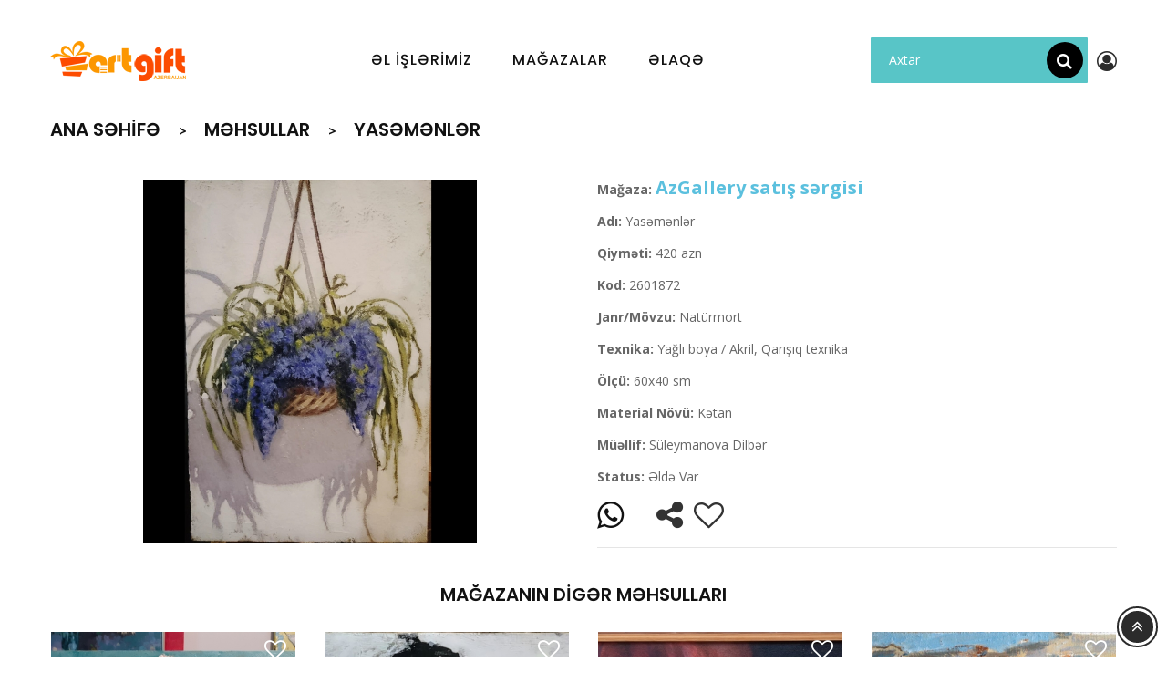

--- FILE ---
content_type: text/html; charset=UTF-8
request_url: http://www.artgift.az/products/yasemenler-499
body_size: 9219
content:
<!DOCTYPE html>
<html lang="az">
    <meta http-equiv="content-type" content="text/html;charset=utf-8" />
    <head>
        <meta charset="utf-8">
        <meta http-equiv="x-ua-compatible" content="ie=edge">
		<link rel="icon" href="http://www.artgift.az/uploads/fav.png" type="image/gif" sizes="16x16">
        <title>Artgift.az - Yasəmənlər</title>
        <meta name="description" content="Əl işlərinin sifarişi və satışı">
		
				  <meta property="og:title"         content="Yasəmənlər" />
		  <meta property="og:description"   content="" />
		  <meta property="og:image"         content="http://www.artgift.az/uploads/5f621ae5e12d1586bff91f1ac49c6355eb1ebb0d4a972_thumb.jpg" />
				
		
        <meta name="viewport" content="width=device-width, initial-scale=1">
        <link rel="stylesheet" href="http://www.artgift.az/app/views/assets/cache/theme-951ef913.css?v=4.1.7" type="text/css" media="all">
        <link rel="stylesheet" href="http://www.artgift.az/app/views/assets/cache/theme-678e0913.css?v=5.13.10" type="text/css" media="all">
        <script  src="http://www.artgift.az/app/views/assets/cache/head-11648a12.js" ></script>
		<link rel="stylesheet" href="http://www.artgift.az/app/views/assets/chosen.css?v=3" type="text/css" media="all">
		<link rel="stylesheet" href="http://www.artgift.az/app/views/assets/css/new.css?ver=1630134716" type="text/css" media="all">
		<link rel="stylesheet" href="http://www.artgift.az/app/views/assets/css/jquery-ui.css" type="text/css" media="all">

      <script >
        var added_to_wishlist = "The product was successfully added to your wishlist.";
        var comparator_max_item = "4";
        var compare_add_text = "The product has been added to list compare";
        var compare_button = "Go to Compare";
        var compare_remove_text = "The product was successfully removed from list compare";
        var compare_success = "Product successfully removed from the product comparison!";
        var compare_text = "Product successfully added to the product comparison!";
        var compare_title = "Compare list updated!";
        var compare_title_error = "Warning!";
        var compare_title_success = "Compare list updated!";
        var comparedProductsIds = [];
        var compared_products = [];
        var field_height = "700";
        var field_width = "700";
        var isLogged = false;
        var loggin_required = "You must be logged in to manage your wishlist";
        var max_item = "You cannot add more than 4 product(s) to the product comparison";
        var prestashop = {"cart":{"products":[],"totals":{"total":{"type":"total","label":"Total","amount":0,"value":"$0.00"},"total_including_tax":{"type":"total","label":"Total (tax incl.)","amount":0,"value":"$0.00"},"total_excluding_tax":{"type":"total","label":"Total (tax excl.)","amount":0,"value":"$0.00"}},"subtotals":{"products":{"type":"products","label":"Subtotal","amount":0,"value":"$0.00"},"discounts":null,"shipping":{"type":"shipping","label":"Shipping","amount":0,"value":"Free"},"tax":{"type":"tax","label":"Taxes","amount":0,"value":"$0.00"}},"products_count":0,"summary_string":"0 items","vouchers":{"allowed":0,"added":[]},"discounts":[],"minimalPurchase":0,"minimalPurchaseRequired":""},"currency":{"name":"US Dollar","iso_code":"USD","iso_code_num":"840","sign":"$"},"customer":{"lastname":null,"firstname":null,"email":null,"birthday":null,"newsletter":null,"newsletter_date_add":null,"optin":null,"website":null,"company":null,"siret":null,"ape":null,"is_logged":false,"gender":{"type":null,"name":null},"addresses":[]},"language":{"name":"English (English)","iso_code":"en","locale":"en-US","language_code":"en-us","is_rtl":"0","date_format_lite":"m/d/Y","date_format_full":"m/d/Y H:i:s","id":1},"page":{"title":"","meta":{"title":"Artgift","description":"Portretlerin sifarisi","keywords":"","robots":"index"},"page_name":"index","body_classes":{"lang-en":true,"lang-rtl":false,"country-US":true,"currency-USD":true,"layout-full-width":true,"page-index":true,"tax-display-disabled":true},"admin_notifications":[]},"configuration":{"display_taxes_label":false,"is_catalog":false,"show_prices":true,"opt_in":{"partner":true},"quantity_discount":{"type":"discount","label":"Discount"},"voucher_enabled":0,"return_enabled":0},"field_required":[],"link":{"protocol_link":"https://","protocol_content":"https://"},"time":1563730564,"static_token":"e5fe14f07d66c5a6b171dbf72b68b656","token":"ca0379ac79ac7a5d9e74224d6e221a16"};
        //var prestashop = {"cart":{"products":[],"totals":{"total":{"type":"total","label":"Total","amount":0,"value":"$0.00"},"total_including_tax":{"type":"total","label":"Total (tax incl.)","amount":0,"value":"$0.00"},"total_excluding_tax":{"type":"total","label":"Total (tax excl.)","amount":0,"value":"$0.00"}},"subtotals":{"products":{"type":"products","label":"Subtotal","amount":0,"value":"$0.00"},"discounts":null,"shipping":{"type":"shipping","label":"Shipping","amount":0,"value":"Free"},"tax":{"type":"tax","label":"Taxes","amount":0,"value":"$0.00"}},"products_count":0,"summary_string":"0 items","vouchers":{"allowed":0,"added":[]},"discounts":[],"minimalPurchase":0,"minimalPurchaseRequired":""},"currency":{"name":"US Dollar","iso_code":"USD","iso_code_num":"840","sign":"$"},"customer":{"lastname":null,"firstname":null,"email":null,"birthday":null,"newsletter":null,"newsletter_date_add":null,"optin":null,"website":null,"company":null,"siret":null,"ape":null,"is_logged":false,"gender":{"type":null,"name":null},"addresses":[]},"language":{"name":"English (English)","iso_code":"en","locale":"en-US","language_code":"en-us","is_rtl":"0","date_format_lite":"m/d/Y","date_format_full":"m/d/Y H:i:s","id":1},"page":{"title":"","canonical":null,"meta":{"title":"Artgift","description":"Portretlerin sifarisi","keywords":"","robots":"index"},"page_name":"index","body_classes":{"lang-en":true,"lang-rtl":false,"country-US":true,"currency-USD":true,"layout-full-width":true,"page-index":true,"tax-display-disabled":true},"admin_notifications":[]},"configuration":{"display_taxes_label":false,"is_catalog":false,"show_prices":true,"opt_in":{"partner":true},"quantity_discount":{"type":"discount","label":"Discount"},"voucher_enabled":0,"return_enabled":0},"field_required":[],"link":{"protocol_link":"https://","protocol_content":"https://"},"time":1563730564,"static_token":"e5fe14f07d66c5a6b171dbf72b68b656","token":"ca0379ac79ac7a5d9e74224d6e221a16"};
        var remove_to_wishlist = "You have successfully removed the wishlist product.";
        var showcat = "1";
        var static_token = "e5fe14f07d66c5a6b171dbf72b68b656";
        var text_nopr = "Please enter 3 or more keyword";
        var wishlistProductsIds = [];
        var wishlist_button = "Go to my wishlist!";
        var wishlist_button_login = "Go to Login!";
        var wishlist_title_error = "Warning!";
        var wishlist_title_success = "My wishlist updated!";
      </script>
		
        <script>
            var LANG_RTL =0;
            var langIso = 'en-us';
            var baseUri = '/';
                            var FIELD_enableCountdownTimer = true;
                                            var FIELD_stickyMenu = true;
                                            var FIELD_stickySearch = true;
                                            var FIELD_stickyCart = true;
                                            var FIELD_mainLayout = 'fullwidth';
                            var countdownDay = 'Day';
            var countdownDays = 'Days';
            var countdownHour = 'Hr';
            var countdownHours = 'Hours';
            var countdownMinute = 'Min';
            var countdownMinutes = 'Mins';
            var countdownSecond = 'Sec';
            var countdownSeconds = 'Secs';
        </script>
		
	      <link rel="stylesheet" type="text/css" href="http://www.artgift.az/app/views/assets/slick/slick.css"/>
      <link rel="stylesheet" type="text/css" href="http://www.artgift.az/app/views/assets/slick/slick-theme.css"/>
	  <link rel="stylesheet" href="http://www.artgift.az/app/views/assets/colorbox/example3/colorbox.css">
			
    </head>
    <body id="index" class="lang-en country-us currency-usd layout-full-width page-index tax-display-disabled fullwidth">
        <main>
            <header id="header">
                <div class="header-banner">
                </div>
                <nav class="header-nav">
                    <div class="container">
                        <div class="hidden-lg-up text-xs-center" id="_mobile_logo"></div>
                        <div id="header-moblie" class="hidden-lg-up text-xs-center mobile">
                            <div class="float-xs-left" id="field-menu-icon">
                                <i class="fa fa-bars"></i>
                            </div>
                            <div class="float-xs-left m_search_wrapper">
                                <form class="form-inline" action="http://www.artgift.az/search">
                                    <input id="search_m" type="search" placeholder="Axtar" name="query" aria-label="Search" required minlength="3">
                                    <button class="btn btn-outline-success my-2 my-sm-0" type="submit">
										<i class="fa fa-search"></i>
                                    </button>
                                </form>
                            </div>
                        </div>
                    </div>
                </nav>
                <div id="header-sticky" class="header-top">
                    <div class="container">
                        <div class="row">
                            <div class="col-md-2 hidden-md-down" id="_desktop_logo">
                                <a href="http://www.artgift.az/">
                                <img class="logo img-responsive" src="http://www.artgift.az/uploads/mylogo.png" alt="Forida | Home1">
                                </a>
                            </div>
                            <div class="col-md-3 hidden-md-down pull-right" id="sticky_top">
                                <form class="header-search" action="http://www.artgift.az/search">
                                    <input id="search" type="search" placeholder="Axtar" name="query" aria-label="Search" required minlength="3">
                                    <button class="btn btn-outline-success my-2 my-sm-0" type="submit">
										<i class="fa fa-search"></i>
                                    </button>
                                </form>
								<a class="pointer " id="signIcon"> <i class="fa fa-user-circle-o"></i> </a>
                            </div>
							
                            <div class="position-static" id="header-menu">
                                <div class="container">
                                    <div class="row">
                                        <div id="_desktop_fieldmegamenu" class="fieldmegamenu">
                                            <ul>
											
                                                <li class="root">
                                                    <div class="root-item no-description pull-left">
                                                        <a href="http://www.artgift.az/products" >
                                                            <div class="title title_font"><span class="title-text">Əl İşlərimiz</span></div>
                                                        </a>
                                                    </div>
                                                </li>

                                                <li class="root">
                                                    <div class="root-item no-description pull-left">
                                                        <a href="http://www.artgift.az/shops" >
                                                            <div class="title title_font"><span class="title-text"> Mağazalar </span></div>
                                                        </a>
                                                    </div>
                                                </li>
												
                                                <!--<li class="root">
                                                    <div class="root-item no-description pull-left">
                                                        <a href="http://www.artgift.az/order/orderPage" >
                                                            <div class="title title_font"><span class="title-text">Sifarişlə</span></div>
                                                        </a>
                                                    </div>
                                                </li>-->

												
                                                <li class="root">
                                                    <div class="root-item no-description pull-left">
                                                        <a href="http://www.artgift.az/contact" >
                                                            <div class="title title_font"><span class="title-text"> Əlaqə </span></div>
                                                        </a>
                                                    </div>
                                                </li>
												
												<li class="sign-in"><i class="fa fa-user-circle-o" onclick="$('#signIcon').click()"></i></li>
                                            </ul>
                                        </div>
                                    </div>
                                </div>
                                <div class="clearfix"></div>
                            </div>
                        </div>
                    </div>
                </div>
            </header>
            <aside id="notifications">
                <div class="container">
                </div>
            </aside>		 <section id="wrapper" class="active_grid">
            <h2 style="display:none">.</h2>
            <div class="breadcrumb-all-page">
               <div class="bn-top">
                  <div class="container_img_bread no-img-cate img-breadcrumb-on-fieldthemecustomizer">
                     <div class="breadcrumb-abs">
                        <div class="container">
                           <nav data-depth="3" class="breadcrumb hidden-xs-down">
                              <ol itemscope itemtype="http://schema.org/BreadcrumbList">

                                 <li>
                                    <a href="http://www.artgift.az/">
                                    <span itemprop="name">Ana Səhifə</span>
                                    </a>
                                 </li>

                                 <li>
                                    <a href="http://www.artgift.az/products">
                                    <span itemprop="name">Məhsullar</span>
                                    </a>
                                 </li>

                                 <li>
                                    <a>
                                    <span>Yasəmənlər</span>
                                    </a>
                                 </li>

                              </ol>
                           </nav>
                        </div>
                     </div>
                  </div>
               </div>
            </div>
            <div class="container">
               <div id="content-wrapper">
				
				  <script>var slick_set_true=1; var currentPage='product';</script>
                  <section id="main" itemscope itemtype="https://schema.org/Product">
                     <meta itemprop="url" content="29-viverra-non-semper.html">
					 
					 


                     <div class="row">
					 
					 
					
					 					 
					 
                        <div class="col-lg-6 col-md-12 col-xs-12 product_left mb-20">
                           <div class="slider-for" style="display: none;">
        
		
							<div>
						<img src="http://www.artgift.az/uploads/5f621ae5e12d1586bff91f1ac49c6355eb1ebb0d4a972.jpg" title="Yasəmənlər" alt="Yasəmənlər" rel="group1" class="group1" />
					</div>
		
		

    </div>
	
	                        </div>
                        <div class="col-lg-6 col-md-12 col-xs-12 product_right">
						
												
						
					                           <div id="product-description-short-29" class="product-des">
							  <p><strong>Mağaza:</strong>
								<a class="text-info font-weight-bold fs-20" href="http://www.artgift.az/shops/azgallery-satis-sergisi-51">AzGallery satış sərgisi</a>							  </p>
                           </div>
											
						
						                           <div id="product-description-short-29" class="product-des p-name">
                              <p><strong>Adı:</strong> Yasəmənlər</p>
                           </div>
						
						                           <div id="product-description-short-29" class="product-des">
							  <p><strong>Qiyməti:</strong> 420 azn</p>
                           </div>
												   
					   						   <div id="product-description-short-29" class="product-des">
							  <p><strong>Kod:</strong> 2601872</p>
						   </div>
					   						   
		                           <div id="product-description-short-29" class="product-des">
							  <p><strong>Janr/Mövzu:</strong> Natürmort</p>
                           </div>
		                           <div id="product-description-short-29" class="product-des">
							  <p><strong>Texnika:</strong> Yağlı boya / Akril, Qarışıq texnika</p>
                           </div>
		
					
					                           <div id="product-description-short-29" class="product-des">
							  <p><strong>Ölçü:</strong> 60x40 sm</p>
                           </div>
					

					                           <div id="product-description-short-29" class="product-des">
							  <p><strong>Material Növü:</strong> Kətan</p>
                           </div>
										
					                           <div id="product-description-short-29" class="product-des">
							  <p><strong>Müəllif:</strong> Süleymanova Dilbər</p>
                           </div>
										
                           <div id="product-description-short-29" class="product-des">
							  <p><strong>Status:</strong> Əldə Var</p>
                           </div>

					

												
						
						<!--
						                           <div id="product-description-short-29" class="product-des">
                              <span class="text_des_pro title_font">Məhsulun QR kodu</span>
                              <p><img width="130" src="http://www.artgift.az/imageQR?type=product&amp;param=499" /></p>
                           </div>
												-->
						
						<div>							
														<a href="https://wa.me/+994777173337?text=Salam, bu məhsul ilə maraqlanırdıq: http://www.artgift.az/products/yasemenler-499"><i class="fa fa-whatsapp fi-34 tltp-icn" data-toggle="tooltip" data-placement="top" title="Whatsapp-da yaz"></i></a> &nbsp;
																												
							
							&nbsp;&nbsp;&nbsp;&nbsp;&nbsp;
							
							<span class="pointer tltp-icn fi-34" data-toggle="tooltip" data-placement="top" title="Paylaş"><i class="fa fa-share-alt tltp-icn"></i></span> &nbsp;
							<span class="pointer fi-33 tltp-icn bookmarkThis heartEmpty" data-id="499" data-type="products" title="Seçilmişlərə əlavə et"></span>  &nbsp;
							
							
							  
							  <!--
							  									<button type="button" class="btn btn-warning product-order prd_ord_py_btn" data-id="499"> İlkin Sifariş </button>   formet product-initial-order 
							  							  -->
							  
						</div>
						<hr/>
					



						
						
						

                           <!-- old order btns
						   <div id="product-description-short-29" class="product-des">
                              <span class="text_des_pro title_font">
							  							  									<button type="button" class="btn btn-warning product-order" data-id="499"> İlkin Sifariş </button>
										&nbsp;
										<a type="button" class="tltp" data-toggle="tooltip" data-placement="right" title="İlkin sifariş göndərirsiniz, biz isə ən qısa zamanda sizinlə əlaqə saxlayırıq.">
										  <i class="fa fa-question-circle" aria-hidden="true"></i>
										</a>
							  							  </span>
                           </div>-->



									
						<!--
												-->
						
						
						
						
  <!--
	<hr/>
  <!-- Load Facebook SDK for JavaScript
  <div id="fb-root"></div>
  <script>(function(d, s, id) {
    var js, fjs = d.getElementsByTagName(s)[0];
    if (d.getElementById(id)) return;
    js = d.createElement(s); js.id = id;
    js.src = "https://connect.facebook.net/en_US/sdk.js#xfbml=1&version=v3.0";
    fjs.parentNode.insertBefore(js, fjs);
  }(document, 'script', 'facebook-jssdk'));</script>

  
  <div class="fb-share-button" data-href="http://www.artgift.az/products/yasemenler-499" data-layout="button">
  </div>
  
  
  <a class="wshare" href="whatsapp://send?text=http://www.artgift.az/products/yasemenler-499">
	<i class="fa fa-whatsapp"></i> &nbsp; Share
  </a>
	-->
						
						
                        </div>
                     </div>




			<section class="prod-carousel horizontal_mode mt-20">
				<h2 class="section-title text-center">Mağazanın digər məhsulları</h2>
				<div class="item-wrapper">
	                                          <div class="item col-lg-3">
                                             <div class="item-inner">
                                                <div class="product-miniature js-product-miniature">
                                                   <div class="left-product">
                                                      <a class="thumbnail product-thumbnail">
                                                      <span class="cover_image">
														<span class="productHeart bookmarkThis heartEmpty" data-id="419" data-type="products"></span>
														<img class="img-responsive" src="http://www.artgift.az/uploads/5f61b9d0b2d12bbd405dfc9337cb635cbb698aa574790_thumb.jpg" alt="Ağ güllər" title="Ağ güllər" >
                                                      </span>
                                                      </a>
                                                      <div class="button-action">
                                                         <div class="button_view_product" title="Ağ güllər" style="width:160px;">
                                                            <a href="http://www.artgift.az/products/ag-guller-419" class="btn-product-list">
																Daha Ətraflı
                                                            </a>
                                                         </div>
                                                      </div>
													                                                     </div>
                                                   <div class="right-product">
													<div class="product_name">
														<a href="http://www.artgift.az/products/ag-guller-419">Ağ güllər</a></div>
														<div class="product-price-and-shipping">
															<span class="price">480 azn</span>
														</div>
                                                   </div>
                                                </div>
                                             </div>
                                          </div>
	                                          <div class="item col-lg-3">
                                             <div class="item-inner">
                                                <div class="product-miniature js-product-miniature">
                                                   <div class="left-product">
                                                      <a class="thumbnail product-thumbnail">
                                                      <span class="cover_image">
														<span class="productHeart bookmarkThis heartEmpty" data-id="535" data-type="products"></span>
														<img class="img-responsive" src="http://www.artgift.az/uploads/5f6481ea9ec4a9e2c509d77652668ee664f4ae3d62c6f_thumb.jpg" alt="Kompozisiya" title="Kompozisiya" >
                                                      </span>
                                                      </a>
                                                      <div class="button-action">
                                                         <div class="button_view_product" title="Kompozisiya" style="width:160px;">
                                                            <a href="http://www.artgift.az/products/kompozisiya-535" class="btn-product-list">
																Daha Ətraflı
                                                            </a>
                                                         </div>
                                                      </div>
													                                                     </div>
                                                   <div class="right-product">
													<div class="product_name">
														<a href="http://www.artgift.az/products/kompozisiya-535">Kompozisiya</a></div>
														<div class="product-price-and-shipping">
															<span class="price">480 azn</span>
														</div>
                                                   </div>
                                                </div>
                                             </div>
                                          </div>
	                                          <div class="item col-lg-3">
                                             <div class="item-inner">
                                                <div class="product-miniature js-product-miniature">
                                                   <div class="left-product">
                                                      <a class="thumbnail product-thumbnail">
                                                      <span class="cover_image">
														<span class="productHeart bookmarkThis heartEmpty" data-id="569" data-type="products"></span>
														<img class="img-responsive" src="http://www.artgift.az/uploads/5f6488312dd5b142da4a7082ba779d5d28d2f74814f48_thumb.jpg" alt="Qızıl  buğda" title="Qızıl  buğda" >
                                                      </span>
                                                      </a>
                                                      <div class="button-action">
                                                         <div class="button_view_product" title="Qızıl  buğda" style="width:160px;">
                                                            <a href="http://www.artgift.az/products/qizil-bugda-569" class="btn-product-list">
																Daha Ətraflı
                                                            </a>
                                                         </div>
                                                      </div>
													                                                     </div>
                                                   <div class="right-product">
													<div class="product_name">
														<a href="http://www.artgift.az/products/qizil-bugda-569">Qızıl  buğda</a></div>
														<div class="product-price-and-shipping">
															<span class="price">800 azn</span>
														</div>
                                                   </div>
                                                </div>
                                             </div>
                                          </div>
	                                          <div class="item col-lg-3">
                                             <div class="item-inner">
                                                <div class="product-miniature js-product-miniature">
                                                   <div class="left-product">
                                                      <a class="thumbnail product-thumbnail">
                                                      <span class="cover_image">
														<span class="productHeart bookmarkThis heartEmpty" data-id="566" data-type="products"></span>
														<img class="img-responsive" src="http://www.artgift.az/uploads/5f648784dd1563e9927b66ec06d984fa981b6cbc8dcf7_thumb.jpg" alt="Kəhər at" title="Kəhər at" >
                                                      </span>
                                                      </a>
                                                      <div class="button-action">
                                                         <div class="button_view_product" title="Kəhər at" style="width:160px;">
                                                            <a href="http://www.artgift.az/products/keher-at-566" class="btn-product-list">
																Daha Ətraflı
                                                            </a>
                                                         </div>
                                                      </div>
													                                                     </div>
                                                   <div class="right-product">
													<div class="product_name">
														<a href="http://www.artgift.az/products/keher-at-566">Kəhər at</a></div>
														<div class="product-price-and-shipping">
															<span class="price">300 azn</span>
														</div>
                                                   </div>
                                                </div>
                                             </div>
                                          </div>
	                                          <div class="item col-lg-3">
                                             <div class="item-inner">
                                                <div class="product-miniature js-product-miniature">
                                                   <div class="left-product">
                                                      <a class="thumbnail product-thumbnail">
                                                      <span class="cover_image">
														<span class="productHeart bookmarkThis heartEmpty" data-id="590" data-type="products"></span>
														<img class="img-responsive" src="http://www.artgift.az/uploads/5f685336c530c4e13be0995c280cd67975f783eb79bfc_thumb.jpg" alt="Heyvanların insanlarla vəhdəti" title="Heyvanların insanlarla vəhdəti" >
                                                      </span>
                                                      </a>
                                                      <div class="button-action">
                                                         <div class="button_view_product" title="Heyvanların insanlarla vəhdəti" style="width:160px;">
                                                            <a href="http://www.artgift.az/products/heyvanlarin-insanlarla-vehdeti-590" class="btn-product-list">
																Daha Ətraflı
                                                            </a>
                                                         </div>
                                                      </div>
													                                                     </div>
                                                   <div class="right-product">
													<div class="product_name">
														<a href="http://www.artgift.az/products/heyvanlarin-insanlarla-vehdeti-590">Heyvanların insanlarla vəhdəti</a></div>
														<div class="product-price-and-shipping">
															<span class="price">7100 azn</span>
														</div>
                                                   </div>
                                                </div>
                                             </div>
                                          </div>
	                                          <div class="item col-lg-3">
                                             <div class="item-inner">
                                                <div class="product-miniature js-product-miniature">
                                                   <div class="left-product">
                                                      <a class="thumbnail product-thumbnail">
                                                      <span class="cover_image">
														<span class="productHeart bookmarkThis heartEmpty" data-id="516" data-type="products"></span>
														<img class="img-responsive" src="http://www.artgift.az/uploads/5f632259f325fb80263a603616c2fbf71523cab5bc968_thumb.jpg" alt="Qırmızı" title="Qırmızı" >
                                                      </span>
                                                      </a>
                                                      <div class="button-action">
                                                         <div class="button_view_product" title="Qırmızı" style="width:160px;">
                                                            <a href="http://www.artgift.az/products/qirmizi-516" class="btn-product-list">
																Daha Ətraflı
                                                            </a>
                                                         </div>
                                                      </div>
													                                                     </div>
                                                   <div class="right-product">
													<div class="product_name">
														<a href="http://www.artgift.az/products/qirmizi-516">Qırmızı</a></div>
														<div class="product-price-and-shipping">
															<span class="price">900 azn</span>
														</div>
                                                   </div>
                                                </div>
                                             </div>
                                          </div>
	                                          <div class="item col-lg-3">
                                             <div class="item-inner">
                                                <div class="product-miniature js-product-miniature">
                                                   <div class="left-product">
                                                      <a class="thumbnail product-thumbnail">
                                                      <span class="cover_image">
														<span class="productHeart bookmarkThis heartEmpty" data-id="572" data-type="products"></span>
														<img class="img-responsive" src="http://www.artgift.az/uploads/5f6488dd8fc2cbe99f5e4e6882a3154ec56c2f448f0ad_thumb.jpg" alt="Kitab ilə qız" title="Kitab ilə qız" >
                                                      </span>
                                                      </a>
                                                      <div class="button-action">
                                                         <div class="button_view_product" title="Kitab ilə qız" style="width:160px;">
                                                            <a href="http://www.artgift.az/products/kitab-ile-qiz-572" class="btn-product-list">
																Daha Ətraflı
                                                            </a>
                                                         </div>
                                                      </div>
													                                                     </div>
                                                   <div class="right-product">
													<div class="product_name">
														<a href="http://www.artgift.az/products/kitab-ile-qiz-572">Kitab ilə qız</a></div>
														<div class="product-price-and-shipping">
															<span class="price">1900 azn</span>
														</div>
                                                   </div>
                                                </div>
                                             </div>
                                          </div>
	                                          <div class="item col-lg-3">
                                             <div class="item-inner">
                                                <div class="product-miniature js-product-miniature">
                                                   <div class="left-product">
                                                      <a class="thumbnail product-thumbnail">
                                                      <span class="cover_image">
														<span class="productHeart bookmarkThis heartEmpty" data-id="501" data-type="products"></span>
														<img class="img-responsive" src="http://www.artgift.az/uploads/5f621b59055c7b95dd2c966489fbf3f2c06a8366ea1a5_thumb.jpg" alt="Limon ağacı" title="Limon ağacı" >
                                                      </span>
                                                      </a>
                                                      <div class="button-action">
                                                         <div class="button_view_product" title="Limon ağacı" style="width:160px;">
                                                            <a href="http://www.artgift.az/products/limon-agaci-501" class="btn-product-list">
																Daha Ətraflı
                                                            </a>
                                                         </div>
                                                      </div>
													                                                     </div>
                                                   <div class="right-product">
													<div class="product_name">
														<a href="http://www.artgift.az/products/limon-agaci-501">Limon ağacı</a></div>
														<div class="product-price-and-shipping">
															<span class="price">180 azn</span>
														</div>
                                                   </div>
                                                </div>
                                             </div>
                                          </div>
					</div>
			</section>



			<section class="prod-carousel horizontal_mode mt-50">
				<h2 class="section-title text-center">Digər maraqlı məhsullar</h2>
				<div class="item-wrapper">
	                                          <div class="item col-lg-3">
                                             <div class="item-inner">
                                                <div class="product-miniature js-product-miniature">
                                                   <div class="left-product">
                                                      <a class="thumbnail product-thumbnail">
                                                      <span class="cover_image">
														<span class="productHeart bookmarkThis heartEmpty" data-id="1902" data-type="products"></span>
														<img class="img-responsive" src="http://www.artgift.az/uploads/64a54d25e04f41102b2a266b9ff722a5c284c9ad312fc_thumb.jpeg" alt="Live smoke" title="Live smoke" >
                                                      </span>
                                                      </a>
                                                      <div class="button-action">
                                                         <div class="button_view_product" title="Live smoke" style="width:160px;">
                                                            <a href="http://www.artgift.az/products/live-smoke-1902" class="btn-product-list">
																Daha Ətraflı
                                                            </a>
                                                         </div>
                                                      </div>
													                                                     </div>
                                                   <div class="right-product">
													<div class="product_name">
														<a href="http://www.artgift.az/products/live-smoke-1902">Live smoke</a></div>
														<div class="product-price-and-shipping">
															<span class="price">250 azn</span>
														</div>
                                                   </div>
                                                </div>
                                             </div>
                                          </div>
	                                          <div class="item col-lg-3">
                                             <div class="item-inner">
                                                <div class="product-miniature js-product-miniature">
                                                   <div class="left-product">
                                                      <a class="thumbnail product-thumbnail">
                                                      <span class="cover_image">
														<span class="productHeart bookmarkThis heartEmpty" data-id="1170" data-type="products"></span>
														<img class="img-responsive" src="http://www.artgift.az/uploads/605f7017ecfb24af81cb813051c317a41de0ac94a725c_thumb.jpg" alt="Emotions" title="Emotions" >
                                                      </span>
                                                      </a>
                                                      <div class="button-action">
                                                         <div class="button_view_product" title="Emotions" style="width:160px;">
                                                            <a href="http://www.artgift.az/products/emotions-1170" class="btn-product-list">
																Daha Ətraflı
                                                            </a>
                                                         </div>
                                                      </div>
													                                                     </div>
                                                   <div class="right-product">
													<div class="product_name">
														<a href="http://www.artgift.az/products/emotions-1170">Emotions</a></div>
														<div class="product-price-and-shipping">
															<span class="price">110 azn</span>
														</div>
                                                   </div>
                                                </div>
                                             </div>
                                          </div>
	                                          <div class="item col-lg-3">
                                             <div class="item-inner">
                                                <div class="product-miniature js-product-miniature">
                                                   <div class="left-product">
                                                      <a class="thumbnail product-thumbnail">
                                                      <span class="cover_image">
														<span class="productHeart bookmarkThis heartEmpty" data-id="1533" data-type="products"></span>
														<img class="img-responsive" src="http://www.artgift.az/uploads/62e2842c36f6c68fc63a71c9b5588809939bc716e4a05_thumb.jpg" alt="Pişik-3D" title="Pişik-3D" >
                                                      </span>
                                                      </a>
                                                      <div class="button-action">
                                                         <div class="button_view_product" title="Pişik-3D" style="width:160px;">
                                                            <a href="http://www.artgift.az/products/pisik-3d-1533" class="btn-product-list">
																Daha Ətraflı
                                                            </a>
                                                         </div>
                                                      </div>
													                                                     </div>
                                                   <div class="right-product">
													<div class="product_name">
														<a href="http://www.artgift.az/products/pisik-3d-1533">Pişik-3D</a></div>
														<div class="product-price-and-shipping">
															<span class="price">1000 azn</span>
														</div>
                                                   </div>
                                                </div>
                                             </div>
                                          </div>
	                                          <div class="item col-lg-3">
                                             <div class="item-inner">
                                                <div class="product-miniature js-product-miniature">
                                                   <div class="left-product">
                                                      <a class="thumbnail product-thumbnail">
                                                      <span class="cover_image">
														<span class="productHeart bookmarkThis heartEmpty" data-id="702" data-type="products"></span>
														<img class="img-responsive" src="http://www.artgift.az/uploads/5fb2c4212f842e673797453ffa16d442558819c7a1c23_thumb.jpg" alt="Trend" title="Trend" >
                                                      </span>
                                                      </a>
                                                      <div class="button-action">
                                                         <div class="button_view_product" title="Trend" style="width:160px;">
                                                            <a href="http://www.artgift.az/products/trend-702" class="btn-product-list">
																Daha Ətraflı
                                                            </a>
                                                         </div>
                                                      </div>
													  														<span class="productAvailability" title="Sifarişlə Mümkündür"></span>
													                                                     </div>
                                                   <div class="right-product">
													<div class="product_name">
														<a href="http://www.artgift.az/products/trend-702">Trend</a></div>
														<div class="product-price-and-shipping">
															<span class="price">350 azn</span>
														</div>
                                                   </div>
                                                </div>
                                             </div>
                                          </div>
	                                          <div class="item col-lg-3">
                                             <div class="item-inner">
                                                <div class="product-miniature js-product-miniature">
                                                   <div class="left-product">
                                                      <a class="thumbnail product-thumbnail">
                                                      <span class="cover_image">
														<span class="productHeart bookmarkThis heartEmpty" data-id="112" data-type="products"></span>
														<img class="img-responsive" src="http://www.artgift.az/uploads/5f0a4f5ce8191a4f3869992b980e5c92685eff7eb30fe_thumb.jpg" alt="Nazlı" title="Nazlı" >
                                                      </span>
                                                      </a>
                                                      <div class="button-action">
                                                         <div class="button_view_product" title="Nazlı" style="width:160px;">
                                                            <a href="http://www.artgift.az/products/nazli-112" class="btn-product-list">
																Daha Ətraflı
                                                            </a>
                                                         </div>
                                                      </div>
													                                                     </div>
                                                   <div class="right-product">
													<div class="product_name">
														<a href="http://www.artgift.az/products/nazli-112">Nazlı</a></div>
														<div class="product-price-and-shipping">
															<span class="price">20 azn</span>
														</div>
                                                   </div>
                                                </div>
                                             </div>
                                          </div>
	                                          <div class="item col-lg-3">
                                             <div class="item-inner">
                                                <div class="product-miniature js-product-miniature">
                                                   <div class="left-product">
                                                      <a class="thumbnail product-thumbnail">
                                                      <span class="cover_image">
														<span class="productHeart bookmarkThis heartEmpty" data-id="703" data-type="products"></span>
														<img class="img-responsive" src="http://www.artgift.az/uploads/5fb2c9291684a9b3c9742bf2d1b763759ed0fb4e94591_thumb.jpg" alt="Trend" title="Trend" >
                                                      </span>
                                                      </a>
                                                      <div class="button-action">
                                                         <div class="button_view_product" title="Trend" style="width:160px;">
                                                            <a href="http://www.artgift.az/products/trend-703" class="btn-product-list">
																Daha Ətraflı
                                                            </a>
                                                         </div>
                                                      </div>
													  														<span class="productAvailability" title="Sifarişlə Mümkündür"></span>
													                                                     </div>
                                                   <div class="right-product">
													<div class="product_name">
														<a href="http://www.artgift.az/products/trend-703">Trend</a></div>
														<div class="product-price-and-shipping">
															<span class="price">250 azn</span>
														</div>
                                                   </div>
                                                </div>
                                             </div>
                                          </div>
	                                          <div class="item col-lg-3">
                                             <div class="item-inner">
                                                <div class="product-miniature js-product-miniature">
                                                   <div class="left-product">
                                                      <a class="thumbnail product-thumbnail">
                                                      <span class="cover_image">
														<span class="productHeart bookmarkThis heartEmpty" data-id="560" data-type="products"></span>
														<img class="img-responsive" src="http://www.artgift.az/uploads/5f6486440af9a7ad5c13cc1c0812a56803d31a4ed9055_thumb.jpg" alt="Rənglərin tınısı" title="Rənglərin tınısı" >
                                                      </span>
                                                      </a>
                                                      <div class="button-action">
                                                         <div class="button_view_product" title="Rənglərin tınısı" style="width:160px;">
                                                            <a href="http://www.artgift.az/products/renglerin-tinisi-560" class="btn-product-list">
																Daha Ətraflı
                                                            </a>
                                                         </div>
                                                      </div>
													                                                     </div>
                                                   <div class="right-product">
													<div class="product_name">
														<a href="http://www.artgift.az/products/renglerin-tinisi-560">Rənglərin tınısı</a></div>
														<div class="product-price-and-shipping">
															<span class="price">2100 azn</span>
														</div>
                                                   </div>
                                                </div>
                                             </div>
                                          </div>
	                                          <div class="item col-lg-3">
                                             <div class="item-inner">
                                                <div class="product-miniature js-product-miniature">
                                                   <div class="left-product">
                                                      <a class="thumbnail product-thumbnail">
                                                      <span class="cover_image">
														<span class="productHeart bookmarkThis heartEmpty" data-id="1526" data-type="products"></span>
														<img class="img-responsive" src="http://www.artgift.az/uploads/62b7511d9e8c4d62289622588839aa7d8a426fcd7af5d_thumb.jpeg" alt="Pələng" title="Pələng" >
                                                      </span>
                                                      </a>
                                                      <div class="button-action">
                                                         <div class="button_view_product" title="Pələng" style="width:160px;">
                                                            <a href="http://www.artgift.az/products/peleng-1526" class="btn-product-list">
																Daha Ətraflı
                                                            </a>
                                                         </div>
                                                      </div>
													                                                     </div>
                                                   <div class="right-product">
													<div class="product_name">
														<a href="http://www.artgift.az/products/peleng-1526">Pələng</a></div>
														<div class="product-price-and-shipping">
															<span class="price">400 azn</span>
														</div>
                                                   </div>
                                                </div>
                                             </div>
                                          </div>
					</div>
			</section>



<!--
			<div class="tabs style_0">
					<ul class="nav nav-tabs" role="tablist">
					   <li class="nav-item">
						  <a class="nav-link" data-toggle="tab" href="#description" role="tab" aria-controls="description" aria-selected="true" aria-expanded="true"> Ümumi Açıqlama </a>
					   </li>
					</ul>
					<div class="tab-content" id="tab-content">
					   <div class="tab-pane fade active in" id="description" role="tabpanel" aria-expanded="true">
						  <div class="product-description">
							<p>ArtGift yaradıcılığı və hədiyyələri sevən&nbsp;hər kəs üçündür.&nbsp;</p>

<p>1) Bəyəndiyiniz əl işini seçirsiniz.</p>

<p>2) Qeyd olunmuş əlaqə vasitələri ilə (telefon, instagram, whatsapp və ya facebook) birbaşa satıcı ilə əlaqəyə keçirsiniz.</p>
						  </div>
					   </div>
					</div>
               </div>
-->


            </div>
			

            </div>
         </section>
		 
      </main>

<div class="q-popup-overlay product_share q-zoomIn q-popup-enter-done">
	<div class="q-popup-main">
		<div class="q-popup-content">
			<div class="product_share__container">
				<div class="product_share__social">
					<div>
						<a href="https://api.whatsapp.com/send?&amp;text=http://www.artgift.az/products/yasemenler-499">
							<span class="fa fa-whatsapp"></span>
							<span class="platform-text">Whatsapp</span>
						</a>
					</div>
					<div>
						<a target="_blank" href="https://www.facebook.com/sharer/sharer.php?u=http://www.artgift.az/products/yasemenler-499">
							<span class="fa fa-facebook-f"></span>
							<span class="platform-text">Facebook</span>
						</a>
					</div>
					<div>
						<a target="_blank" href="https://twitter.com/intent/tweet?url=http://www.artgift.az/products/yasemenler-499">
							<span class="fa fa-twitter"></span>
							<span class="platform-text">Twitter</span>
						</a>
					</div>
				</div>
				<div class="product_share__more-than">
					<div class="product_share__e-posta">
						<a data-href="mailto:?body=http://www.artgift.az/products/yasemenler-499">
							<span class="fa fa-envelope-o"></span>
							<span class="platform-text">E-Posta</span>
						</a>
					</div>
					<div class="product_share__sms">
						<a href="sms:?&amp;body=http://www.artgift.az/products/yasemenler-499">
							<span class="fa fa-comment-o"><span class="line line-1"></span><span class="line line-2"></span></span>
							<span class="platform-text">SMS</span>
						</a>
					</div>
					<div class="product_share__copy">
						<span class="product_share__copy-text hide">Kopyalandı</span>
						<input class="url-for-copying" type="text" tabindex="-1" aria-hidden="true" value="http://www.artgift.az/products/yasemenler-499" readonly>
						<a>
							<span class="fa fa-link"></span>
							<span class="platform-text">Kopyala</span>
						</a>
					</div>
				</div>
			</div>
		</div>
	</div>
</div>
  <!-- Modal -->
  <div class="modal fade" id="myModal" role="dialog">
    <div class="modal-dialog"></div>
  </div>

<div class="clearfix"></div>

            <footer id="footer" class="mt-30">
                <div class="footer-content">
                    <div class="footer-before"></div>
                    <div class="footer-center">
                        <div class="container">
                            <div class="footer-block">
                                <div class="links_page title_font">
                                    <ul>
                                        <!--<li><a href="http://www.artgift.az/samples">Nümunələr</a></li>-->
                                        <li><a href="http://www.artgift.az/products">Əl İşlərimiz</a></li>
                                        <li><a href="http://www.artgift.az/other">Xidmətlər</a></li>
                                        <li><a href="http://www.artgift.az/faq">FAQs</a></li>
										<li><a href="http://www.artgift.az/contact">Bizimlə Əlaqə</a></li>
                                    </ul>
                                </div>
								
                                <!--<ul class="block-social">
                                    <li class="button-facebook"><a href="#" target="_blank"><i class="fa fa-facebook"></i></a></li>
                                    <li class="button-twitter"><a href="#" target="_blank"><i class="fa fa-twitter"></i></a></li>
                                    <li class="button-instagram"><a href="#" target="_blank"><i class="fa fa-instagram"></i></a></li>
                                    <li class="button-googleplus"><a href="#" target="_blank"><i class="fa fa-googleplus"></i></a></li>
                                    <li class="button-pinterest"><a href="#" target="_blank"><i class="fa fa-pinterest"></i></a></li>
                                    <li class="button-vimeo"><a href="#" target="_blank"><i class="fa fa-vimeo"></i></a></li>
                                </ul>-->
								
                                <p class="hotline">Telefon: +994552660205 | Email: <a href="/cdn-cgi/l/email-protection" class="__cf_email__" data-cfemail="e0898e868fa081929487898694ce819a">[email&#160;protected]</a></p>
								
								<p class="hotline" style="font-family:Arial; margin-bottom:0px;">Ünvan: Dilarə Əliyeva küç 251A, 28 May, Baku, Azərbaycan, AZ1000</p>
								
                            </div>
                        </div>
                    </div>
                    <div class="footer-after">
                        <div class="container">
                            <div class="footer-address">
                                <p>Copyright © 2026 ArtGift. Created by <a href="http://webcenter.az" target="_blank" style="color:red">WEBCENTER.AZ</a></p>
                            </div>
                        </div>
                    </div>
                </div>
            </footer>
        </main>
        <div id="back-top" title="Back to top">
            <a href="#" class="fa fa-angle-double-up"></a>
        </div>
		

		
        <script data-cfasync="false" src="/cdn-cgi/scripts/5c5dd728/cloudflare-static/email-decode.min.js"></script><script  src="http://www.artgift.az/app/views/assets/cache/bottom-7b881d12.js" ></script>
        <div id="popup_menu_mobile" class="row hidden-lg-up">
            <div class="js-fieldmenu mobile" id="_mobile_fieldmegamenu"></div>
            <div id="close_popup_menu"><i class="fa fa-arrow-left"></i></div>
        </div>

<script>
	var baseurl='http://www.artgift.az/';
	//hpr
	var discprd_total='';
	var discprd_step='';
	var discprd_loaded=0;
	var discprd_products='';
	var discprd_fnrun='';	
	
	
</script>

<script src="http://www.artgift.az/app/views/assets/bundle.js" type="text/javascript"></script>

<script src="https://ajax.cloudflare.com/cdn-cgi/scripts/95c75768/cloudflare-static/rocket-loader.min.js" data-cf-settings="135a8dc7918503e865a082b5-|49" defer=""></script>
<script src="http://www.artgift.az/app/views/assets/colorbox/jquery.colorbox-min.js" type="text/javascript"></script>

<script src="http://www.artgift.az/app/views/assets/jquery-ui.js" type="text/javascript"></script>
<script src="http://www.artgift.az/app/views/assets/chosen.jquery.js?v=2" type="text/javascript"></script>
<script src="http://www.artgift.az/app/views/assets/bundle.js" type="text/javascript"></script>
<script src="http://www.artgift.az/app/views/assets/plugins.js?ver=2106121846"></script>
<script src="http://www.artgift.az/app/views/assets/main.js?ver=1640093942"></script>
<script src="https://use.fontawesome.com/0f4f86b348.js"></script>
	
	<!-- Global site tag (gtag.js) - Google Analytics -->
<script async src="https://www.googletagmanager.com/gtag/js?id=G-Z8H2VQP16Z"></script>
<script>
  window.dataLayer = window.dataLayer || [];
  function gtag(){dataLayer.push(arguments);}
  gtag('js', new Date());

  gtag('config', 'G-Z8H2VQP16Z');
</script>
<script defer src="https://static.cloudflareinsights.com/beacon.min.js/vcd15cbe7772f49c399c6a5babf22c1241717689176015" integrity="sha512-ZpsOmlRQV6y907TI0dKBHq9Md29nnaEIPlkf84rnaERnq6zvWvPUqr2ft8M1aS28oN72PdrCzSjY4U6VaAw1EQ==" data-cf-beacon='{"version":"2024.11.0","token":"0e6bc6d0e3514a738daf1e24af2e8596","r":1,"server_timing":{"name":{"cfCacheStatus":true,"cfEdge":true,"cfExtPri":true,"cfL4":true,"cfOrigin":true,"cfSpeedBrain":true},"location_startswith":null}}' crossorigin="anonymous"></script>
</body>
</html>

--- FILE ---
content_type: text/css
request_url: http://www.artgift.az/app/views/assets/css/new.css?ver=1630134716
body_size: 4652
content:
.mb-0 { margin-bottom: 0px !important; }
.mb-20 { margin-bottom: 20px; }
.mt-0 { margin-top: 0px; }
.mt-5 { margin-top: 5px; }
.mt-10 { margin-top: 10px !important; }
.mt-20 { margin-top: 20px !important; }
.mt-40 { margin-top: 40px !important; }
.mt-50 { margin-top: 50px !important; }
.mt-30 { margin-top: 30px; }
.mb-30 { margin-bottom: 30px; }
.mt-60 { margin-top: 60px; }
.mb-9 { margin-bottom: 9px; }
.mb-5 { margin-bottom: 5px; }
.mb-20 { margin-bottom: 20px; }
.mb-60 { margin-bottom: 60px; }
.mb-80 { margin-bottom: 80px; }
.mt-9 { margin-top: 9px; }
.pl-0 { padding-left: 0px; }
.pl-5 { padding-left: 5px !important; }
.p-16{ padding:16px !important; }
.br-2{ border-radius:2px; }
.ml-11{ margin-left: 11px; }
.ml-15{ margin-left: 15px; }
.lh-34{ line-height:34px; }

.fs-10{ font-size:10px; }
.fs-11{ font-size:11px; }
.fs-12{ font-size:12px; }
.fs-13{ font-size:13px; }
.fs-14{ font-size:14px; }
.fs-15{ font-size:15px; }
.fs-16{ font-size:16px; }
.fs-17{ font-size:17px; }
.fs-18{ font-size:18px; }
.fs-19{ font-size:19px; }
.fs-20{ font-size:20px; }
.fs-21{ font-size:21px; }
.fs-22{ font-size:22px; }
.fs-23{ font-size:23px; }
.fs-24{ font-size:24px; }
.fs-25{ font-size:25px; }

.b-none{ border:none !important; }

.disable-e {
	pointer-events: none;
	opacity: 0.5;
	cursor: not-allowed;
}
.no-click {
	pointer-events: none;
	cursor: default;
}

.d-none{
	display-none;
}

.product-des p {
	line-height: 19px;
}

.disabled-e{
	pointer-events: none;
	opacity:0.6;
	cursor: not-allowed;
}

.inputPrice {
	height: 25px;
	border: 1px solid #efefef;
	border-radius: 4px;
	width: 75px;
}

.inputInstantSearchPrShops {
	height: 25px;
	border: 1px solid #efefef;
	border-radius: 4px;
	width: 170px;
	padding: 5px;
}

.pointer {
	cursor: pointer;
}

.closebtn {
	margin: 5px !important;
	background: #fff !important;
}

.clear-around {
	padding: 150px 0px;
}

.remove-button {
	margin-top: -6px;
	margin-left: -15px;
	border-radius: 4px;
	padding: 8px;
}

.discount {
	text-decoration: line-through;
	display: inline-block !important;
}

.slick-slide img {
	max-height: 400px !important;
}

.instaLoad img {
	width: 270px;
	height: 300px;
	object-fit: cover;
}

.samples-top-mes {
	box-shadow: 1px 1px 5px 0 rgba(0, 0, 0, .2);
	background: #fff;
	padding: 1rem;
	color: #7a7a7a;
}

.cfw {
	font-weight: 500;
}

.slick-list img {
	margin: 0 auto;
}

@media (max-width: 768px) {
	.cfw {
		font-weight: 300;
		font-family: Arial;
	}
	.p-name {
		margin-top: 20px;
	}
}

.faq-padding {
	padding-bottom: 30px;
}

.siteme-description p {
	margin-bottom: 8px !important;
}

.bg_testimonials {
	background-size: cover;
}

#field_testimonials {
	margin-bottom: 38px;
}

#field_testimonials .des_testimonial>p {
	max-height: none;
	-webkit-line-clamp: none;
	-webkit-box-orient: inline-axis;
}

.slick-slide {
	outline: none;
}

.arrows_testimo {
	margin-top: 20px;
}

.pointer {
	cursor: pointer;
}

.card .card-body {
	border: 1px solid #eee;
	padding: 13px;
	border-radius: 2px;
}

.card .card-header {
	padding: .65rem 1.25rem;
	border-radius: 3px;
}

.collapse-span {
	font-size: 15px;
	font-weight: 600;
}

.card {
	margin-bottom: 15px;
	border-radius: 3px;
}


.card-text p {
	margin-bottom: .5rem !important;
}

.card-text :is(.orig, .clone) > p {
	margin-bottom: 0 !important;
}

.card-text :is(.orig, .clone) > p + p {
	margin-top: 0.5rem;
}

.card-title {
	margin-bottom: 20px;
}

.shops-cards .card {
	padding: 8px;
}

.shops-cards .card-img-top {
	width: 100%;
	object-fit: cover;
}

.shop-products .price {
	display: block;
}

.shop-products .p-name {
	font-family: "Poppins", "Helvetica", "Arial", "sans-serif";
	font-size: 15px;
	font-weight: 500;
}

.shop-products .item {
	margin-bottom: 20px;
	border: 1px solid #eee;
	border-radius: 5px;
	overflow: hidden;
}

.shop-products .item-inner {
	margin-top: 15px;
	margin-bottom: 15px;
}

.shop-products img {
	height: 205px;
}

#sticky_top {
	display: flex;
	justify-content: space-between;
}

.header-search {
	/*display: inline-block;*/
	display: flex;
	align-items: center;
	margin-right: 10px;
	width: 88%;
}

.header-search #search {
	line-height: 50px;
}

#signIcon {
	font-size: 22px !important;
	float: right;
}

.sticky-fixed-top#sticky_top {
	padding-left: 15px;
}

.modal-body label {
	margin-bottom: .1rem;
}

.modal-login-btn {
	padding: 10px 30px;
}

.modal-login-btn:hover,
.modal-login-btn:active,
.modal-login-btn:focus {
	background: #2592a9 !important;
}

.modal-content .list-group-item {
	margin-top: 1px;
	border-top: 0px;
	border-bottom: 2px solid #ddd;
}

.modal-close-btn {
	padding: 8px 28px;
}

.sign-light {
	color: #70d1ff !important;
}

.cr-newp {
	margin-bottom: 20px;
	display: inline-block;
	padding: 2px 5px;
	background: #ebebeb85;
	border-radius: 2px;
	border: 1px solid #e2e2e2;
}

.img_up_logo {
	position: relative;
	top: -34px;
	left: 15px;
	width: 100px;
	height: 23px;
	border: 1px solid #d2d2d2;
	cursor: pointer;
}

.text-danger {
	color: #dc3545!important;
}

.upl-wtext {
	margin-top: -15px;
	margin-bottom: 0;
}

.edit-product-bt {
	padding: 5px 30px;
	margin-bottom: 5px;
	border: 1px solid #e24b4b;
	border-radius: 2px;
	";
 color: #fff;
}

.btn-danger {
	color: #fff;
	background-color: #dc3545;
	border-color: #dc3545;
}

.img_thmbbox {
	position: relative;
	display: inline-block;
	margin: 1px;
	border: 1px solid #a7a7a7;
	border-radius: 3px;
	padding: 1px;
	height: 100px;
	width: 100px;
	vertical-align:top;
}

.img_thmbbox img {
	height: 100%;
	width: 100%;
	object-fit: cover;
}

.img_thmbbox .overlay {
	position: absolute;
	top: 0;
	bottom: 0;
	left: 0;
	right: 0;
	height: 100%;
	width: 100%;
	opacity: 0;
	background-color: rgba(0, 0, 0, 0.55);
	transition: .3s ease;
	text-align: center;
	vertical-align: middle !important;
	line-height: 100px;
}

.overlay a {
	color: #fff !important;
	font-size: 22px;
	padding: 2px;
}

.overlay a.remove_prdImg {
	color: red !important;
	font-size: 24px;
}

.img_thmbbox:hover .overlay {
	opacity: 1;
}

.prdImg-soldRibbon {
	position: absolute;
	background: #f13030;
	color: #fff;
	font-weight: bold;
	top: 33px;
	left: -54px;
	transform: rotate(-44deg);
	padding: 0px 50px;
	z-index: 1;
}

.hghNw {
	color: #7dc7f5;
}

option:disabled {
	color: #e0e0e0;
}

.tltp {
	font-size: 22px;
	vertical-align: middle;
	color: #505050 !important;
}

.edit-prtOrder .form-group {
	margin-bottom: 0.3rem !important;
}

.edit-prtOrder input {
	padding: .3rem 1rem;
}

.edit-prtOrder select {
	height: 29px !important;
	padding: .1rem 1rem;
}

.edit-prtOrder .table td,
.table th {
	padding: 5px !important;
}

.btn-sm {
	text-transform: unset;
	font-size: 14px;
	padding: 5px 17px;
}

.ui-state-active {
	background: #46a2ff !important;
}

.ui-state-highlight {
	background: #fffa90 !important;
}

.icnsPrnt {
	padding: 2px 6px;
	background: #ececec;
	border: 1px solid;
	border-color: #dedcdc;
	border-radius: 2px;
	cursor: pointer;
}

.icnsPrnt:hover,
.icnsPrnt:focus {
	color: #000 !important;
}

.alert-primary {
	color: #004085;
	background-color: #cce5ff;
	border-color: #b8daff;
}

.shops-text {
	min-height: 120px;
}

.ch-product{
	padding:11px;
	background-color: #eee;
	min-height:40px;
}
.ch-product p{
	margin-bottom:0.2rem;
	text-decoration: underline;
}


#_desktop_fieldmegamenu > ul > .sign-in {
	display: none;
}

@media (max-width: 991px) {

#_mobile_fieldmegamenu > ul > .sign-in {
	padding-top: 4px;
	border-bottom-width: 0;
}

#_mobile_fieldmegamenu > ul > .sign-in > .fa {
	cursor: pointer;
	color: #2b2b2b;
	font-size: 22px;
	transform: rotate(0.01deg);
}

#_mobile_fieldmegamenu > ul > .sign-in > .fa:hover {
    color: #ad1834;
}

}


.loader{
	position: absolute;
    top: 0;
    left: 0;
    bottom: 0;
    right: 0;
	z-index: 99999;
}
.loader img{
	position: relative !important;
	left :40% !important;
	width:50px !important;
}

  .wshare{
	background-color: #0cbd00;
    padding: 0px 8px;
    color: white;
    font-weight: 600;
    font-size: 11px;
    line-height: 20px !important;
    display: inline-block;
    position: relative;
    border-radius: 4px;
    top: 0.5px;
  }
  .wshare:hover, .wshare:focus{
	  background-color: #0cbd00;
	  color: white;
	  text-decoration:none;
  }
  .wshare i{
	  font-size: 13px;
  }
  
.plistingfe{
	width: 166px;
	height: 30px;
	position: relative;
	top: 1px;
	margin-right: 1px;
}

.addCashImg{
	border: 1px solid #d2d2d2;
	border-radius: 3px;
	width: 180px;
	height: 110px;
	object-fit: cover;
}
.facet-title:hover{
	color:#000 !important;
}
.shpLink{
	font-size: 10px;
	font-weight: 300;
	text-transform: lowercase;
}
#smartblogsearch{
	margin-bottom: 30px;
	box-shadow: 2px 2px 8px 0 rgba(0,0,0,.2);
}
.plistingfe{
	width:100%;
	height:35px !important;
	line-height: 100%;
}
.filterBtnPym{
	height:35px !important;
	line-height: 100%;
}
.shopPymList div{
	margin-top:5px;
}

a.chosen-single{
	height: 36px !important;
    line-height: 36px !important;
    border-radius: 0 !important;
    border-color: #eee !important;
}

.init-order-area::placeholder {
  font-style: italic;
}

.fi-36{ font-size:36px !important; }
.fi-35{ font-size:35px !important; }
.fi-34{ font-size:34px !important; }
.fi-33{ font-size:33px !important; }
.fi-32{ font-size:32px !important; }
.fi-31{ font-size:31px !important; }
.fi-30{ font-size:30px !important; }
.fi-29{ font-size:29px !important; }
.fi-24{ font-size:24px !important; }
.fi-21{ font-size:21px !important; }
.fi-20{ font-size:20px !important; }
.fi-19{ font-size:19px !important; }
.fi-17{ font-size:17px !important; }
.fi-15{ font-size:15px !important; }

.certificate_label{
	width:150px !important;
	text-align:right !important;
}

.low_color{
	color: #d8d8d8;
}




.q-popup-overlay {
	position: fixed;
	top: 0;
	left: 0;
	z-index: 10000;
	display: flex;
	align-items: flex-end;
	visibility: hidden;
	opacity: 0;
	height: 100%;
	width: 100%;
	background-color: rgba(0, 0, 0, 0.5);
	transition-property: visibility, opacity;
	transition-duration: 250ms;
}

.q-popup-overlay.active {
	visibility: visible;
	opacity: 1;
}

.product_share .q-popup-main {
	padding: 15px;
	text-align: center;
	width: 100%;
	max-height: 90vh;
	background-color: #fff;
}

.q-popup-main .q-popup-content {
	overflow-y: auto;
	-ms-overflow-style: none;
	-webkit-overflow-scrolling: touch;
	max-height: 50vh;
}

.product_share__container {
	display: flex;
	flex-direction: column;
	align-items: center;
	font-size: 15px;
}

.product_share__social {
	display: flex;
	justify-content: space-between;
	padding: 0 30px 20px;
	width: 330px;
	max-width: 100%;
	border-bottom: solid 1px #e6e6e6;
}

.product_share__more-than {
	display: flex;
	justify-content: space-between;
	padding: 20px 30px 0;
	width: 330px;
	max-width: 100%;
}

.product_share__social > div,
.product_share__more-than > div {
	width: 66px;
}

.product_share__social > div > a,
.product_share__more-than > div > a {
	display: flex;
	flex-direction: column;
	align-items: center;
}

.product_share__container .fa {
	width: 50px;
	height: 50px;
	padding: 10px;
	border-radius: 5px;
	box-sizing: border-box;
	margin-bottom: 10px;
}

.product_share__more-than .fa {
	position: relative;
	padding: 0;
	font-size: 30px;
	background-color: #f4f4f4;
	border-radius: 5px;
	display: inline-block;
	margin-bottom: 10px;
}

.product_share__social > div .fa-whatsapp {
	padding-top: 8px;
	color: white;
	background-color: #25d366;
	font-size: 34px;
}

.product_share__social > div .fa-facebook-f {
	padding-top: 14px;
	color: white;
	background-color: #3b5998;
	font-size: 40px;
	padding-left: 14px;
	padding-right: 3px;
}

.product_share__social > div .fa-twitter {
	padding-top: 8px;
	padding-right: 6px;
	padding-left: 8px;
	font-size: 36px;
	color: white;
	background-color: #1da1f2;
	padding-bottom: 6px;
}

.product_share__more-than .fa-envelope-o {
	padding-top: 9px;
	font-size: 28px;
}

.product_share__more-than .fa-comment-o {
	position: relative;
	padding-top: 8px;
}

.fa-comment-o .line {
	position: absolute;
	left: 17px;
	height: 2px;
	background-color: currentColor;
	border-radius: 1px;
}

.fa-comment-o .line-1 {
	top: 19px;
	width: 14px;
}

.fa-comment-o .line-2 {
	top: 24px;
	width: 10px;
}

.product_share__more-than .fa-link {
	padding-top: 11px;
	transform: scaleX(-1);
}

.url-for-copying {
	position: absolute;
	left: -5000px;
	width: 20px;
}

.product_share__copy > a:hover {
	cursor: pointer;
    color: #4dc5e8 !important;
    text-decoration: none;
}

.product_share__copy-text {
	position: fixed;
	top: 50%;
	left: 50%;
	position: absolute;
	margin-top: -20px;
	margin-left: -55px;
	width: 110px;
	padding: 8px 0;
	font-size: 15px;
	color: white;
	background-color: black;
}

.product_share__copy .hide {
	display: none;
}

.product_share__social .platform-text,
.product_share__more-than .platform-text {
	font-size: 14px;
}



@media (max-width: 568px) {
	#smartblogsearch {
		position: sticky;
		top: 50px;
		z-index: 1;
	}
}

.tltp-icn:hover{
	color:#111 !important;
}

.productHeart{
	position:absolute;
	z-index: 1;
	color:#fff;
	font-size: 24px;
    right: 11px;
    top: 8px;
	cursor:pointer;
}

.shopHeart{
	position:absolute;
	z-index: 1;
	color:#f7f7f7;
	font-size: 24px;
    right: 15px;
    top: 12px;
	cursor:pointer;
}



/*
.btn-blog-search > .fi-20 {
	position: relative;
	line-height: 27px;
}

.productHeart::before,
.shopHeart::before,
.btn-blog-search > .fi-20::before {
	position: relative;
	z-index: 2;
	font-family:FontAwesome;
	content: "\f08a";
}

.productHeart::after,
.shopHeart::after,
.btn-blog-search > .fi-20::after {
	font-family:FontAwesome;
	content: "\f004";
	position: absolute;
	top: 0;
	left: 0;
	color: rgba(33, 44, 58, 0.297);
	transform: scale(0.89);
}

.btn-blog-search > .fi-20::after {
	transform: scale(0.95);
}

.heartFull::after{
	color: #ff3c00;
}
*/



/*
.heartEmpty::before,.heartFull::before{
	position: relative;
	z-index: 2;
	font-family:FontAwesome;
	content: "\f08a";
}

.heartFull::after{
	font-family:FontAwesome;
	content: "\f004";
	color: rgba(33, 44, 58, 0.297);
	transform: scale(0.87);
	color: #ff3c00;
	position: absolute;
	top: 0;
	left: 0;
}
*/

.heartEmpty::before{
	font-family:FontAwesome;
	content: "\f08a";
}

.heartFull::before{
	font-family:FontAwesome;
	content: "\f004";
}








.productAvailability{
	position: absolute;
    color: #4ceeff;
    bottom: 8px;
    right: 10px;
    font-size: 19px;
}

.productAvailability::before{
	font-family:FontAwesome;
	content: "\f24d";
}

.shopIcon{
	font-size: 17px;
    color: #000;
    background-color: #fff;
    padding: 1px 6px;
    border: 1px solid #000;
    border-radius: 50%;
	text-align:center;
}

.orderToShop{
	padding: 3px 5px;
	border: 1px solid black;
	border-radius: 3px;
}

@media (max-width: 375px) {
	.product_share__social {
		padding-right: 15px;
		padding-left: 15px;
		width: 300px;
	}
	.product_share__more-than {
		padding-right: 15px;
		padding-left: 15px;
		width: 300px;
	}
}

.filterHdlm{
	margin-top: 5px;
    margin-bottom: 22px;
}

.modal-content .form-group {
    margin-bottom: 10px;
}

.contact-box{
	min-height:24px;
}

.ptb-8 { padding-top: 8px; padding-bottom: 8px; }

.shopVip{
	position: absolute;
	color: orange;
	left:12px;
}

.shopVip::before{
	font-family:FontAwesome;
	content: "\f078";
}


.srt-prod{
	width:70px;
	height:100px;
	display:inline-block;
	margin:0px 2px 5px;
	float:left;
}
.sprd-name{
	font-family: "Poppins", "Helvetica", "Arial", "sans-serif";
    font-size: 9px;
    /*font-weight: 500;*/
}

@media (max-width: 768px) {
	.approvePortretOrder{
		font-size: 13px;
		padding: 4px 10px;
	}
}

.btn-wrn{
    color: #000;
    background-color: #ffc107;
    border-color: #ffc107;
}


.activateImgSorting{
	background-color:#eeeeee66;
    border: 1px solid #b9b9b9;
    border-radius: 2px;
}


.activateImgSorting.active{;
	background-color:powderblue;
}


#featured {
	--items-per-row: 6;
	padding: 30px calc(50% - 585px) 0;
	text-align: center;
	background-color: #DDEBE3;
}
#featured > h1 {
	padding: 0 15px;
	font-weight: 600;
	font-size: 32px;
	line-height: 36px;
}
#featured > p {
	margin-top: 12px;
	padding: 0 15px;
	font-weight: 600;
	color: rgb(51, 51, 51);
	font-size: 20px;
	line-height: 28px;
}
#featured > ul {
	display: flex;
	flex-wrap: wrap;
	justify-content: center;
}
#featured > ul > li {
	padding: 0 15px 30px;
	width: calc(100% / var(--items-per-row));
}
#featured li > a {
	display: block;
	margin: 0 auto;
	max-width: 160px;
	font-weight: 700;
	font-size: 13px;
	line-height: 1.5;
}
#featured a > .rep {
	position: relative;
	margin-bottom: 14px;
}
#featured a > .rep::before {
	content: "";
	display: block;
	padding-top: 100%;
}
#featured .rep > img {
	position: absolute;
	top: 0;
	left: 0;
	width: 100%;
	height: 100%;
	border-radius: 50%;
	object-fit: cover;
}

.price_fbtn{
	background: #fff;
    color: #1f1f1f;
    border: 1px solid #c7c7c7;
    height: 25px;
    border-radius: 3px;
    padding: 0px 8px;
}

.filter_chloader_icon{
	color: #969696;
    font-size: 11px !important;
	margin-left:10px;
}

.prd_filter_Select{
	color: #999;
	border: 1px solid #ebebeb;
	min-width: 170px;
    padding: 3px 5px;
	background: #fff;
}
input, select{
	outline: none;
}

.prd_ord_py_btn{
    margin-top: -15px;
    margin-left: 25px;
    padding: 5px 16px !important;
}

.poSecIcn{
	font-size: 17px !important;
    position: relative;
    bottom: -2px;
}

@media (max-width: 991px) {
	#featured {
		--items-per-row: 3;
	}
}

.ta-l{
	text-align:left;
}

.prds-lf-heart{
	font-size: 17px !important;
    position: relative;
    bottom: -2px;
    left: -1px;
}
.prds-lf-rbtn{
	padding: 5px 18px;
    margin-bottom: 20px;
}

.shop_edit_pp{
	height: 90px;
    border-radius: 3px;
    border: 1px solid #eee;
    padding: 2px;
}